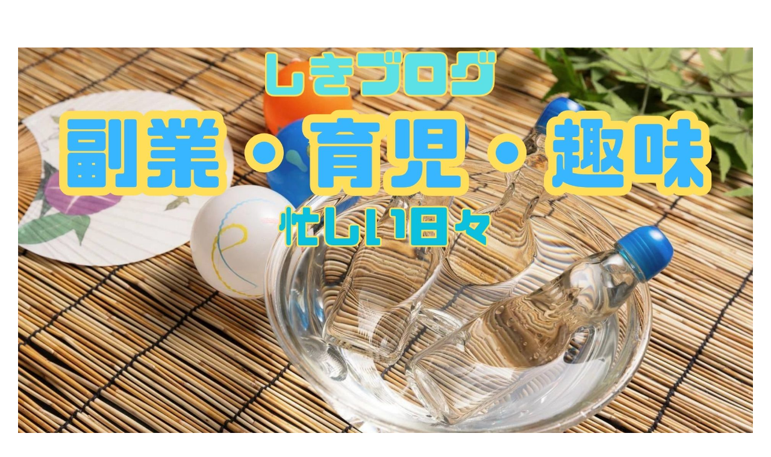

--- FILE ---
content_type: text/html; charset=utf-8
request_url: https://www.google.com/recaptcha/api2/aframe
body_size: -86
content:
<!DOCTYPE HTML><html><head><meta http-equiv="content-type" content="text/html; charset=UTF-8"></head><body><script nonce="7wHpiz3uIGMzcVbaglq3mg">/** Anti-fraud and anti-abuse applications only. See google.com/recaptcha */ try{var clients={'sodar':'https://pagead2.googlesyndication.com/pagead/sodar?'};window.addEventListener("message",function(a){try{if(a.source===window.parent){var b=JSON.parse(a.data);var c=clients[b['id']];if(c){var d=document.createElement('img');d.src=c+b['params']+'&rc='+(localStorage.getItem("rc::a")?sessionStorage.getItem("rc::b"):"");window.document.body.appendChild(d);sessionStorage.setItem("rc::e",parseInt(sessionStorage.getItem("rc::e")||0)+1);localStorage.setItem("rc::h",'1762000642507');}}}catch(b){}});window.parent.postMessage("_grecaptcha_ready", "*");}catch(b){}</script></body></html>